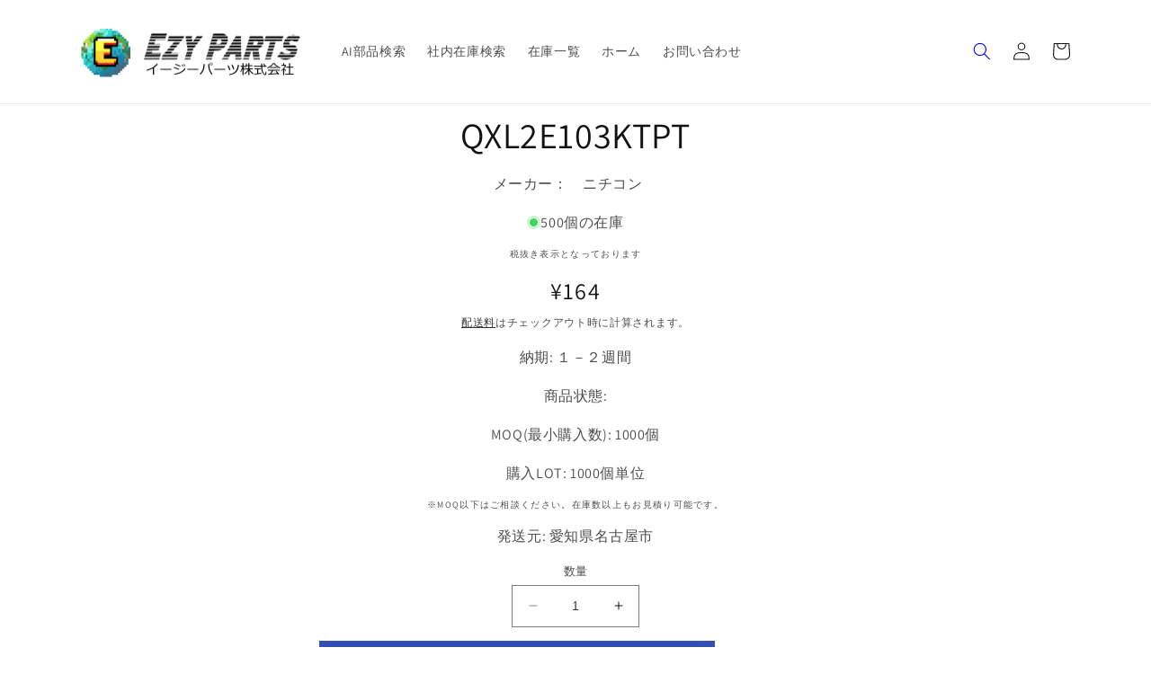

--- FILE ---
content_type: text/css
request_url: https://store.ezy-parts.com/cdn/shop/t/12/assets/product-otoiawase.css?v=178993481151465359771724666990
body_size: 28
content:
#modal{display:none;position:fixed;z-index:1000;left:0;top:0;width:100vw;height:100%;overflow:auto;background-color:#00000080}#modal.is-shown{display:block}.modal-content{background-color:#fefefe;margin:20vh auto;padding:3% 0%;border:1px solid #888;width:80%;max-width:60vw;position:relative}#modal .close{color:#aaa;position:absolute;top:0;right:1vw;font-size:3rem;font-weight:700;cursor:pointer}#modal .close:hover,#modal .close:focus{color:#000;text-decoration:none}.product__otoiawase .button{font-size:1.5rem;padding:0 2em;border:0;width:100%;max-width:44rem;border-radius:0;position:relative}.product__otoiawase .button:hover{opacity:.5}.product__otoiawase .button:after,.product__otoiawase .button:before,.product__otoiawase .button:not([disabled]):hover:after{box-shadow:none}.product__otoiawase .modal{display:none;position:fixed;top:0;height:100%;width:100vw;overflow:auto;background-color:#00000080}.product__otoiawase .modal-content{position:relative;background-color:#f4f4f4;margin:15% auto;width:50%;box-shadow:0 5px 8px #0003,0 7px 20px #0000002b;animation-name:modalopen;animation-duration:1s}.modal-content .field{margin:1vh auto 3vh;max-width:85%}.modal-content .field .text-area{max-height:3vh}.contact__button{margin:0 auto;max-width:44rem;width:100%;text-align:center}.contact__button .button{max-width:44rem;width:100%}.twocolum__fields{display:flex;grid-column-gap:2rem;margin:-1.5vh auto;max-width:85%}.modal-content .field__label{font-size:1.5rem}.field__select{padding:1.5rem}.label__contactDtails{margin-left:4.5vw;font-size:1.4rem;font-weight:700}. @media screen and (max-width: 1024px){.modal-content{margin:15vh auto;width:80%;max-width:70vw;height:65vh;overflow-y:auto}.modal-content .field .text-area{min-height:18vh}.modal-content .field,.contact__button .button{max-width:96%}#modal .close{top:1vh;right:4vw}}@media (max-width: 749px){.modal-content{max-width:98vw;width:100%;margin:3vh auto;padding-top:3vh;height:90vh;overflow-y:auto}.modal-content .field{margin:16px auto;max-width:85%}.modal-content .field .text-area{min-height:18vh}#modal .close{top:0vh;right:2vw}.modal-content .field__label{font-size:1.5rem;margin-left:-10px}.field__select{padding-left:5px}.twocolum__fields{display:block}.twocolum__fields{max-width:100%;margin-top:0;margin-bottom:0}.label__contactDtails{margin-left:7.5vw}}@keyframes modalopen{0%{opacity:0}to{opacity:1}}.product__otoiawase .modal-body{padding:3rem 2rem}.product__otoiawase .field{margin:1rem 0}
/*# sourceMappingURL=/cdn/shop/t/12/assets/product-otoiawase.css.map?v=178993481151465359771724666990 */


--- FILE ---
content_type: text/javascript; charset=utf-8
request_url: https://store.ezy-parts.com/products/qxl2e103ktpt.js
body_size: -107
content:
{"id":7576657166583,"title":"QXL2E103KTPT","handle":"qxl2e103ktpt","description":"コンデンサ　在庫あり","published_at":"2022-04-01T12:00:56+09:00","created_at":"2022-04-01T12:00:56+09:00","vendor":"ニチコン","type":"10nF +\/-10% 250 V ac; XL Radial Polyester Film Capacitor","tags":[],"price":16400,"price_min":16400,"price_max":16400,"available":true,"price_varies":false,"compare_at_price":null,"compare_at_price_min":0,"compare_at_price_max":0,"compare_at_price_varies":false,"variants":[{"id":42581092368631,"title":"Default Title","option1":"Default Title","option2":null,"option3":null,"sku":"200105","requires_shipping":true,"taxable":true,"featured_image":null,"available":true,"name":"QXL2E103KTPT","public_title":null,"options":["Default Title"],"price":16400,"weight":0,"compare_at_price":null,"inventory_management":"shopify","barcode":null,"requires_selling_plan":false,"selling_plan_allocations":[]}],"images":[],"featured_image":null,"options":[{"name":"Title","position":1,"values":["Default Title"]}],"url":"\/products\/qxl2e103ktpt","requires_selling_plan":false,"selling_plan_groups":[]}